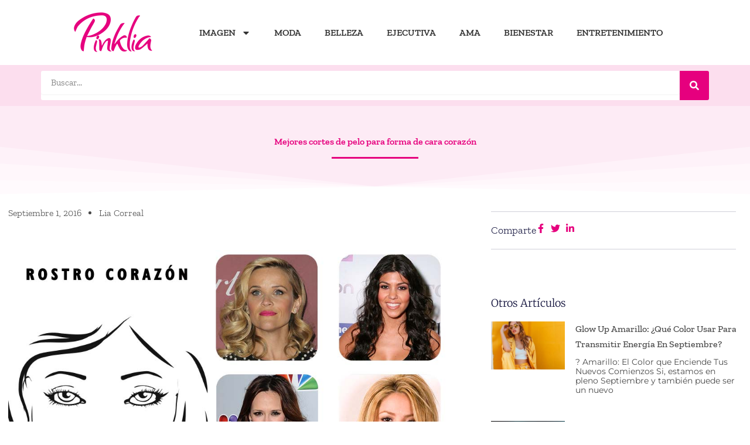

--- FILE ---
content_type: text/css
request_url: https://www.pinklia.com/wp-content/uploads/elementor/css/A.post-14748.css,qver=1764747295.pagespeed.cf.CaBbbwrnV3.css
body_size: 890
content:
.elementor-14748 .elementor-element.elementor-element-98cc2c1{--display:flex;--flex-direction:row;--container-widget-width:initial;--container-widget-height:100%;--container-widget-flex-grow:1;--container-widget-align-self:stretch;--flex-wrap-mobile:wrap}.elementor-widget-image .widget-image-caption{color:var(--e-global-color-text);font-family:var( --e-global-typography-text-font-family ), Sans-serif;font-weight:var(--e-global-typography-text-font-weight)}.elementor-widget-nav-menu .elementor-nav-menu .elementor-item{font-family:var( --e-global-typography-primary-font-family ), Sans-serif;font-weight:var(--e-global-typography-primary-font-weight)}.elementor-widget-nav-menu .elementor-nav-menu--main .elementor-item{color:var(--e-global-color-text);fill:var(--e-global-color-text)}.elementor-widget-nav-menu .elementor-nav-menu--main .elementor-item:hover,.elementor-widget-nav-menu .elementor-nav-menu--main .elementor-item.elementor-item-active,.elementor-widget-nav-menu .elementor-nav-menu--main .elementor-item.highlighted,.elementor-widget-nav-menu .elementor-nav-menu--main .elementor-item:focus{color:var(--e-global-color-accent);fill:var(--e-global-color-accent)}.elementor-widget-nav-menu .elementor-nav-menu--main:not(.e--pointer-framed) .elementor-item:before,
					.elementor-widget-nav-menu .elementor-nav-menu--main:not(.e--pointer-framed) .elementor-item:after{background-color:var(--e-global-color-accent)}.elementor-widget-nav-menu .e--pointer-framed .elementor-item:before,.elementor-widget-nav-menu .e--pointer-framed .elementor-item:after{border-color:var(--e-global-color-accent)}.elementor-widget-nav-menu{--e-nav-menu-divider-color:var(--e-global-color-text)}.elementor-widget-nav-menu .elementor-nav-menu--dropdown .elementor-item,.elementor-widget-nav-menu .elementor-nav-menu--dropdown .elementor-sub-item{font-family:var( --e-global-typography-accent-font-family ), Sans-serif;font-weight:var(--e-global-typography-accent-font-weight)}.elementor-14748 .elementor-element.elementor-element-bee1b93.elementor-element{--align-self:center}.elementor-14748 .elementor-element.elementor-element-bee1b93 .elementor-menu-toggle{margin:0 auto}.elementor-14748 .elementor-element.elementor-element-61bfddb{--display:flex;--flex-direction:column;--container-widget-width:100%;--container-widget-height:initial;--container-widget-flex-grow:0;--container-widget-align-self:initial;--flex-wrap-mobile:wrap}.elementor-14748 .elementor-element.elementor-element-61bfddb:not(.elementor-motion-effects-element-type-background), .elementor-14748 .elementor-element.elementor-element-61bfddb > .elementor-motion-effects-container > .elementor-motion-effects-layer{background-color:#E6007E21}.elementor-widget-search-form input[type="search"].elementor-search-form__input{font-family:var( --e-global-typography-text-font-family ), Sans-serif;font-weight:var(--e-global-typography-text-font-weight)}.elementor-widget-search-form .elementor-search-form__input,.elementor-widget-search-form .elementor-search-form__icon,.elementor-widget-search-form .elementor-lightbox .dialog-lightbox-close-button,.elementor-widget-search-form .elementor-lightbox .dialog-lightbox-close-button:hover,.elementor-widget-search-form.elementor-search-form--skin-full_screen input[type="search"].elementor-search-form__input{color:var(--e-global-color-text);fill:var(--e-global-color-text)}.elementor-widget-search-form .elementor-search-form__submit{font-family:var( --e-global-typography-text-font-family ), Sans-serif;font-weight:var(--e-global-typography-text-font-weight);background-color:var(--e-global-color-secondary)}.elementor-14748 .elementor-element.elementor-element-67305aa .elementor-search-form__container{min-height:50px}.elementor-14748 .elementor-element.elementor-element-67305aa .elementor-search-form__submit{min-width:50px;background-color:var(--e-global-color-primary)}body:not(.rtl) .elementor-14748 .elementor-element.elementor-element-67305aa .elementor-search-form__icon{padding-left:calc(50px / 3)}body.rtl .elementor-14748 .elementor-element.elementor-element-67305aa .elementor-search-form__icon{padding-right:calc(50px / 3)}.elementor-14748 .elementor-element.elementor-element-67305aa .elementor-search-form__input,.elementor-14748 .elementor-element.elementor-element-67305aa.elementor-search-form--button-type-text .elementor-search-form__submit{padding-left:calc(50px / 3);padding-right:calc(50px / 3)}.elementor-14748 .elementor-element.elementor-element-67305aa:not(.elementor-search-form--skin-full_screen) .elementor-search-form__container{background-color:#fff;border-radius:3px}.elementor-14748 .elementor-element.elementor-element-67305aa.elementor-search-form--skin-full_screen input[type="search"].elementor-search-form__input{background-color:#fff;border-radius:3px}.elementor-theme-builder-content-area{height:400px}.elementor-location-header:before,.elementor-location-footer:before{content:"";display:table;clear:both}

--- FILE ---
content_type: text/css
request_url: https://www.pinklia.com/wp-content/uploads/elementor/css/A.post-14766.css,qver=1764747432.pagespeed.cf.XS7qz_sin6.css
body_size: 2484
content:
.elementor-14766 .elementor-element.elementor-element-8e4b441{--display:flex;--flex-direction:column;--container-widget-width:100%;--container-widget-height:initial;--container-widget-flex-grow:0;--container-widget-align-self:initial;--flex-wrap-mobile:wrap;--justify-content:center;--padding-top:50px;--padding-bottom:50px;--padding-left:0;--padding-right:0}.elementor-14766 .elementor-element.elementor-element-8e4b441:not(.elementor-motion-effects-element-type-background), .elementor-14766 .elementor-element.elementor-element-8e4b441 > .elementor-motion-effects-container > .elementor-motion-effects-layer{background-color:#E6007E14}.elementor-14766 .elementor-element.elementor-element-8e4b441>.elementor-shape-bottom svg,.elementor-14766 .elementor-element.elementor-element-8e4b441>.e-con-inner>.elementor-shape-bottom svg{width:calc(100% + 1.3px);height:90px}.elementor-widget-theme-post-title .elementor-heading-title{font-family:var( --e-global-typography-primary-font-family ), Sans-serif;font-weight:var(--e-global-typography-primary-font-weight);color:var(--e-global-color-primary)}.elementor-14766 .elementor-element.elementor-element-1c3c170{text-align:center}.elementor-widget-divider{--divider-color:var(--e-global-color-secondary)}.elementor-widget-divider .elementor-divider__text{color:var(--e-global-color-secondary);font-family:var( --e-global-typography-secondary-font-family ), Sans-serif;font-weight:var(--e-global-typography-secondary-font-weight)}.elementor-widget-divider.elementor-view-stacked .elementor-icon{background-color:var(--e-global-color-secondary)}.elementor-widget-divider.elementor-view-framed .elementor-icon,.elementor-widget-divider.elementor-view-default .elementor-icon{color:var(--e-global-color-secondary);border-color:var(--e-global-color-secondary)}.elementor-widget-divider.elementor-view-framed .elementor-icon,.elementor-widget-divider.elementor-view-default .elementor-icon svg{fill:var(--e-global-color-secondary)}.elementor-14766 .elementor-element.elementor-element-0d45a10{--divider-border-style:solid;--divider-color:var(--e-global-color-primary);--divider-border-width:2.6px}.elementor-14766 .elementor-element.elementor-element-0d45a10 .elementor-divider-separator{width:13%;margin:0 auto;margin-center:0}.elementor-14766 .elementor-element.elementor-element-0d45a10 .elementor-divider{text-align:center;padding-block-start:15px;padding-block-end:15px}.elementor-14766 .elementor-element.elementor-element-77b64e2c{--display:flex;--flex-direction:row;--container-widget-width:calc( ( 1 - var( --container-widget-flex-grow ) ) * 100% );--container-widget-height:100%;--container-widget-flex-grow:1;--container-widget-align-self:stretch;--flex-wrap-mobile:wrap;--align-items:stretch;--gap:10px 10px;--row-gap:10px;--column-gap:10px;--margin-top:015px;--margin-bottom:80px;--margin-left:0;--margin-right:0;--padding-top:0%;--padding-bottom:0%;--padding-left:1%;--padding-right:1%}.elementor-14766 .elementor-element.elementor-element-4d800155{--display:flex;--padding-top:0;--padding-bottom:0;--padding-left:0;--padding-right:50px}.elementor-widget-post-info .elementor-icon-list-item:not(:last-child):after{border-color:var(--e-global-color-text)}.elementor-widget-post-info .elementor-icon-list-icon i{color:var(--e-global-color-primary)}.elementor-widget-post-info .elementor-icon-list-icon svg{fill:var(--e-global-color-primary)}.elementor-widget-post-info .elementor-icon-list-text,.elementor-widget-post-info .elementor-icon-list-text a{color:var(--e-global-color-secondary)}.elementor-widget-post-info .elementor-icon-list-item{font-family:var( --e-global-typography-text-font-family ), Sans-serif;font-weight:var(--e-global-typography-text-font-weight)}.elementor-14766 .elementor-element.elementor-element-67a1f4c0 .elementor-icon-list-items:not(.elementor-inline-items) .elementor-icon-list-item:not(:last-child){padding-bottom:calc(25px/2)}.elementor-14766 .elementor-element.elementor-element-67a1f4c0 .elementor-icon-list-items:not(.elementor-inline-items) .elementor-icon-list-item:not(:first-child){margin-top:calc(25px/2)}.elementor-14766 .elementor-element.elementor-element-67a1f4c0 .elementor-icon-list-items.elementor-inline-items .elementor-icon-list-item{margin-right:calc(25px/2);margin-left:calc(25px/2)}.elementor-14766 .elementor-element.elementor-element-67a1f4c0 .elementor-icon-list-items.elementor-inline-items{margin-right:calc(-25px/2);margin-left:calc(-25px/2)}body.rtl .elementor-14766 .elementor-element.elementor-element-67a1f4c0 .elementor-icon-list-items.elementor-inline-items .elementor-icon-list-item:after{left:calc(-25px/2)}body:not(.rtl) .elementor-14766 .elementor-element.elementor-element-67a1f4c0 .elementor-icon-list-items.elementor-inline-items .elementor-icon-list-item:after{right:calc(-25px/2)}.elementor-14766 .elementor-element.elementor-element-67a1f4c0 .elementor-icon-list-item:not(:last-child):after{content:"";height:18%;border-color:#4a4a4a}.elementor-14766 .elementor-element.elementor-element-67a1f4c0 .elementor-icon-list-items:not(.elementor-inline-items) .elementor-icon-list-item:not(:last-child):after{border-top-style:dotted;border-top-width:5px}.elementor-14766 .elementor-element.elementor-element-67a1f4c0 .elementor-icon-list-items.elementor-inline-items .elementor-icon-list-item:not(:last-child):after{border-left-style:dotted}.elementor-14766 .elementor-element.elementor-element-67a1f4c0 .elementor-inline-items .elementor-icon-list-item:not(:last-child):after{border-left-width:5px}.elementor-14766 .elementor-element.elementor-element-67a1f4c0 .elementor-icon-list-icon{width:0}.elementor-14766 .elementor-element.elementor-element-67a1f4c0 .elementor-icon-list-icon i{font-size:0}.elementor-14766 .elementor-element.elementor-element-67a1f4c0 .elementor-icon-list-icon svg{--e-icon-list-icon-size:0}.elementor-14766 .elementor-element.elementor-element-67a1f4c0 .elementor-icon-list-text,.elementor-14766 .elementor-element.elementor-element-67a1f4c0 .elementor-icon-list-text a{color:#4a4a4a}.elementor-14766 .elementor-element.elementor-element-67a1f4c0 .elementor-icon-list-item{font-size:16px;font-weight:300;text-transform:capitalize}.elementor-widget-theme-post-excerpt .elementor-widget-container{color:var(--e-global-color-text);font-family:var( --e-global-typography-text-font-family ), Sans-serif;font-weight:var(--e-global-typography-text-font-weight)}.elementor-14766 .elementor-element.elementor-element-3b19878>.elementor-widget-container{padding:0 0 0 30px;border-style:solid;border-width:0 0 0 4px;border-color:#d3b574}.elementor-14766 .elementor-element.elementor-element-3b19878 .elementor-widget-container{color:#16163f;font-family:"Merriweather",sans-serif;font-size:28px;font-weight:300;text-transform:capitalize;line-height:1.4em}.elementor-widget-theme-post-featured-image .widget-image-caption{color:var(--e-global-color-text);font-family:var( --e-global-typography-text-font-family ), Sans-serif;font-weight:var(--e-global-typography-text-font-weight)}.elementor-14766 .elementor-element.elementor-element-11afed0e>.elementor-widget-container{margin:50px 0 0 0}.elementor-14766 .elementor-element.elementor-element-11afed0e{text-align:left}.elementor-14766 .elementor-element.elementor-element-11afed0e img{width:100%}.elementor-widget-theme-post-content{color:var(--e-global-color-text);font-family:var( --e-global-typography-text-font-family ), Sans-serif;font-weight:var(--e-global-typography-text-font-weight)}.elementor-14766 .elementor-element.elementor-element-42c6884f>.elementor-widget-container{margin:50px 0 0 0}.elementor-14766 .elementor-element.elementor-element-42c6884f{text-align:left;color:#4a4a4a;font-size:16px}.elementor-14766 .elementor-element.elementor-element-1fa952b{--display:flex}.elementor-14766 .elementor-element.elementor-element-4bbcbf80{--display:flex;--flex-direction:row;--container-widget-width:calc( ( 1 - var( --container-widget-flex-grow ) ) * 100% );--container-widget-height:100%;--container-widget-flex-grow:1;--container-widget-align-self:stretch;--flex-wrap-mobile:wrap;--justify-content:space-between;--align-items:stretch;--gap:10px 10px;--row-gap:10px;--column-gap:10px;border-style:solid;--border-style:solid;border-width:1px 0 1px 0;--border-top-width:1px;--border-right-width:0;--border-bottom-width:1px;--border-left-width:0;border-color:rgba(22,22,63,.2);--border-color:rgba(22,22,63,.2);--margin-top:0;--margin-bottom:80px;--margin-left:0;--margin-right:0;--padding-top:20px;--padding-bottom:20px;--padding-left:0;--padding-right:0}.elementor-widget-heading .elementor-heading-title{font-family:var( --e-global-typography-primary-font-family ), Sans-serif;font-weight:var(--e-global-typography-primary-font-weight);color:var(--e-global-color-primary)}.elementor-14766 .elementor-element.elementor-element-4a0ff82f .elementor-heading-title{font-size:18px;font-weight:300;text-transform:capitalize;color:#16163f}.elementor-widget-icon-list .elementor-icon-list-item:not(:last-child):after{border-color:var(--e-global-color-text)}.elementor-widget-icon-list .elementor-icon-list-icon i{color:var(--e-global-color-primary)}.elementor-widget-icon-list .elementor-icon-list-icon svg{fill:var(--e-global-color-primary)}.elementor-widget-icon-list .elementor-icon-list-item>.elementor-icon-list-text,.elementor-widget-icon-list .elementor-icon-list-item>a{font-family:var( --e-global-typography-text-font-family ), Sans-serif;font-weight:var(--e-global-typography-text-font-weight)}.elementor-widget-icon-list .elementor-icon-list-text{color:var(--e-global-color-secondary)}.elementor-14766 .elementor-element.elementor-element-71b6479b .elementor-icon-list-items:not(.elementor-inline-items) .elementor-icon-list-item:not(:last-child){padding-block-end:calc(20px/2)}.elementor-14766 .elementor-element.elementor-element-71b6479b .elementor-icon-list-items:not(.elementor-inline-items) .elementor-icon-list-item:not(:first-child){margin-block-start:calc(20px/2)}.elementor-14766 .elementor-element.elementor-element-71b6479b .elementor-icon-list-items.elementor-inline-items .elementor-icon-list-item{margin-inline:calc(20px/2)}.elementor-14766 .elementor-element.elementor-element-71b6479b .elementor-icon-list-items.elementor-inline-items{margin-inline:calc(-20px/2)}.elementor-14766 .elementor-element.elementor-element-71b6479b .elementor-icon-list-items.elementor-inline-items .elementor-icon-list-item:after{inset-inline-end:calc(-20px/2)}.elementor-14766 .elementor-element.elementor-element-71b6479b .elementor-icon-list-icon i{color:var(--e-global-color-primary);transition:color .3s}.elementor-14766 .elementor-element.elementor-element-71b6479b .elementor-icon-list-icon svg{fill:var(--e-global-color-primary);transition:fill .3s}.elementor-14766 .elementor-element.elementor-element-71b6479b .elementor-icon-list-item:hover .elementor-icon-list-icon i{color:var(--e-global-color-astglobalcolor4)}.elementor-14766 .elementor-element.elementor-element-71b6479b .elementor-icon-list-item:hover .elementor-icon-list-icon svg{fill:var(--e-global-color-astglobalcolor4)}.elementor-14766 .elementor-element.elementor-element-71b6479b{--e-icon-list-icon-size:16px;--icon-vertical-offset:0}.elementor-14766 .elementor-element.elementor-element-71b6479b .elementor-icon-list-text{transition:color .3s}.elementor-14766 .elementor-element.elementor-element-3b7ab6f9 .elementor-heading-title{font-family:"Merriweather",sans-serif;font-size:18px;font-weight:300;text-transform:capitalize;color:#16163f}.elementor-widget-posts .elementor-button{background-color:var(--e-global-color-accent);font-family:var( --e-global-typography-accent-font-family ), Sans-serif;font-weight:var(--e-global-typography-accent-font-weight)}.elementor-widget-posts .elementor-post__title,.elementor-widget-posts .elementor-post__title a{color:var(--e-global-color-secondary);font-family:var( --e-global-typography-primary-font-family ), Sans-serif;font-weight:var(--e-global-typography-primary-font-weight)}.elementor-widget-posts .elementor-post__meta-data{font-family:var( --e-global-typography-secondary-font-family ), Sans-serif;font-weight:var(--e-global-typography-secondary-font-weight)}.elementor-widget-posts .elementor-post__excerpt p{font-family:var( --e-global-typography-text-font-family ), Sans-serif;font-weight:var(--e-global-typography-text-font-weight)}.elementor-widget-posts .elementor-post__read-more{color:var(--e-global-color-accent)}.elementor-widget-posts a.elementor-post__read-more{font-family:var( --e-global-typography-accent-font-family ), Sans-serif;font-weight:var(--e-global-typography-accent-font-weight)}.elementor-widget-posts .elementor-post__card .elementor-post__badge{background-color:var(--e-global-color-accent);font-family:var( --e-global-typography-accent-font-family ), Sans-serif;font-weight:var(--e-global-typography-accent-font-weight)}.elementor-widget-posts .elementor-pagination{font-family:var( --e-global-typography-secondary-font-family ), Sans-serif;font-weight:var(--e-global-typography-secondary-font-weight)}.elementor-widget-posts .e-load-more-message{font-family:var( --e-global-typography-secondary-font-family ), Sans-serif;font-weight:var(--e-global-typography-secondary-font-weight)}.elementor-14766 .elementor-element.elementor-element-14151314{--grid-row-gap:35px;--grid-column-gap:30px}.elementor-14766 .elementor-element.elementor-element-14151314>.elementor-widget-container{padding:20px 0 0 0}.elementor-14766 .elementor-element.elementor-element-14151314 .elementor-posts-container .elementor-post__thumbnail{padding-bottom:calc( 0.66 * 100% )}.elementor-14766 .elementor-element.elementor-element-14151314:after{content:"0.66"}.elementor-14766 .elementor-element.elementor-element-14151314 .elementor-post__thumbnail__link{width:30%}.elementor-14766 .elementor-element.elementor-element-14151314.elementor-posts--thumbnail-left .elementor-post__thumbnail__link{margin-right:18px}.elementor-14766 .elementor-element.elementor-element-14151314.elementor-posts--thumbnail-right .elementor-post__thumbnail__link{margin-left:18px}.elementor-14766 .elementor-element.elementor-element-14151314.elementor-posts--thumbnail-top .elementor-post__thumbnail__link{margin-bottom:18px}.elementor-14766 .elementor-element.elementor-element-14151314 .elementor-post__title,.elementor-14766 .elementor-element.elementor-element-14151314 .elementor-post__title a{color:#4a4a4a;font-size:16px;font-weight:500;text-transform:capitalize}.elementor-14766 .elementor-element.elementor-element-14151314 .elementor-post__title{margin-bottom:9px}.elementor-14766 .elementor-element.elementor-element-14151314 .elementor-post__excerpt p{color:#4a4a4a;font-family:"Montserrat",sans-serif;font-size:14px;font-weight:400;line-height:1.2em}.elementor-14766 .elementor-element.elementor-element-64ccc452{--display:flex;--flex-direction:column;--container-widget-width:calc( ( 1 - var( --container-widget-flex-grow ) ) * 100% );--container-widget-height:initial;--container-widget-flex-grow:0;--container-widget-align-self:initial;--flex-wrap-mobile:wrap;--align-items:stretch;--gap:10px 10px;--row-gap:10px;--column-gap:10px;border-style:solid;--border-style:solid;border-width:4px 0 0 0;--border-top-width:4px;--border-right-width:0;--border-bottom-width:0;--border-left-width:0;border-color:var(--e-global-color-primary);--border-color:var(--e-global-color-primary);box-shadow:0 0 20px 0 rgba(0,0,0,.1);--margin-top:80px;--margin-bottom:0;--margin-left:0;--margin-right:0;--padding-top:50px;--padding-bottom:50px;--padding-left:45px;--padding-right:45px}.elementor-14766 .elementor-element.elementor-element-64ccc452:not(.elementor-motion-effects-element-type-background), .elementor-14766 .elementor-element.elementor-element-64ccc452 > .elementor-motion-effects-container > .elementor-motion-effects-layer{background-color:#fff}.elementor-14766 .elementor-element.elementor-element-7a53684{text-align:center}.elementor-14766 .elementor-element.elementor-element-7a53684 .elementor-heading-title{font-family:"Zilla Slab",sans-serif;font-size:19px;font-weight:600}.elementor-widget-image .widget-image-caption{color:var(--e-global-color-text);font-family:var( --e-global-typography-text-font-family ), Sans-serif;font-weight:var(--e-global-typography-text-font-weight)}.elementor-14766 .elementor-element.elementor-element-14329ba4{--display:flex;--flex-direction:column;--container-widget-width:calc( ( 1 - var( --container-widget-flex-grow ) ) * 100% );--container-widget-height:initial;--container-widget-flex-grow:0;--container-widget-align-self:initial;--flex-wrap-mobile:wrap;--align-items:stretch;--gap:10px 10px;--row-gap:10px;--column-gap:10px;--margin-top:0;--margin-bottom:150px;--margin-left:0;--margin-right:0;--padding-top:0%;--padding-bottom:0%;--padding-left:4%;--padding-right:4%}.elementor-widget-post-navigation span.post-navigation__prev--label{color:var(--e-global-color-text)}.elementor-widget-post-navigation span.post-navigation__next--label{color:var(--e-global-color-text)}.elementor-widget-post-navigation span.post-navigation__prev--label,.elementor-widget-post-navigation span.post-navigation__next--label{font-family:var( --e-global-typography-secondary-font-family ), Sans-serif;font-weight:var(--e-global-typography-secondary-font-weight)}.elementor-widget-post-navigation span.post-navigation__prev--title,.elementor-widget-post-navigation span.post-navigation__next--title{color:var(--e-global-color-secondary);font-family:var( --e-global-typography-secondary-font-family ), Sans-serif;font-weight:var(--e-global-typography-secondary-font-weight)}.elementor-14766 .elementor-element.elementor-element-5bcd1039 span.post-navigation__prev--label{color:#4a4a4a}.elementor-14766 .elementor-element.elementor-element-5bcd1039 span.post-navigation__next--label{color:#4a4a4a}.elementor-14766 .elementor-element.elementor-element-5bcd1039 span.post-navigation__prev--label,.elementor-14766 .elementor-element.elementor-element-5bcd1039 span.post-navigation__next--label{font-size:16px;font-weight:400;text-transform:capitalize}.elementor-14766 .elementor-element.elementor-element-5bcd1039 span.post-navigation__prev--title,.elementor-14766 .elementor-element.elementor-element-5bcd1039 span.post-navigation__next--title{color:var(--e-global-color-primary);font-family:"Merriweather",sans-serif;font-size:20px;text-transform:capitalize}.elementor-14766 .elementor-element.elementor-element-5bcd1039 .post-navigation__arrow-wrapper{color:#16163f;font-size:21px}body:not(.rtl) .elementor-14766 .elementor-element.elementor-element-5bcd1039 .post-navigation__arrow-prev{padding-right:20px}body:not(.rtl) .elementor-14766 .elementor-element.elementor-element-5bcd1039 .post-navigation__arrow-next{padding-left:20px}body.rtl .elementor-14766 .elementor-element.elementor-element-5bcd1039 .post-navigation__arrow-prev{padding-left:20px}body.rtl .elementor-14766 .elementor-element.elementor-element-5bcd1039 .post-navigation__arrow-next{padding-right:20px}.elementor-14766 .elementor-element.elementor-element-5bcd1039 .elementor-post-navigation__separator{background-color:#d2d1d8;width:1px}.elementor-14766 .elementor-element.elementor-element-5bcd1039 .elementor-post-navigation{color:#d2d1d8;border-top-width:1px;border-bottom-width:1px;padding:40px 0}.elementor-14766 .elementor-element.elementor-element-5bcd1039 .elementor-post-navigation__next.elementor-post-navigation__link{width:calc(50% - (1px / 2))}.elementor-14766 .elementor-element.elementor-element-5bcd1039 .elementor-post-navigation__prev.elementor-post-navigation__link{width:calc(50% - (1px / 2))}@media (max-width:1024px){.elementor-14766 .elementor-element.elementor-element-77b64e2c{--flex-wrap:wrap;--margin-top:80px;--margin-bottom:80px;--margin-left:0;--margin-right:0;--padding-top:0;--padding-bottom:0;--padding-left:25px;--padding-right:25px}.elementor-14766 .elementor-element.elementor-element-4d800155{--padding-top:0;--padding-bottom:0;--padding-left:0;--padding-right:0}.elementor-14766 .elementor-element.elementor-element-3b19878 .elementor-widget-container{font-size:38px}.elementor-14766 .elementor-element.elementor-element-14151314 .elementor-post__title,.elementor-14766 .elementor-element.elementor-element-14151314 .elementor-post__title a{font-size:14px}.elementor-14766 .elementor-element.elementor-element-14329ba4{--padding-top:0;--padding-bottom:0;--padding-left:25px;--padding-right:25px}}@media (max-width:767px){.elementor-14766 .elementor-element.elementor-element-3b19878 .elementor-widget-container{font-size:25px}.elementor-14766 .elementor-element.elementor-element-14151314 .elementor-posts-container .elementor-post__thumbnail{padding-bottom:calc( 0.66 * 100% )}.elementor-14766 .elementor-element.elementor-element-14151314:after{content:"0.66"}.elementor-14766 .elementor-element.elementor-element-14151314 .elementor-post__thumbnail__link{width:32%}.elementor-14766 .elementor-element.elementor-element-64ccc452{--padding-top:35px;--padding-bottom:35px;--padding-left:35px;--padding-right:35px}}@media (min-width:768px){.elementor-14766 .elementor-element.elementor-element-77b64e2c{--content-width:1253px}.elementor-14766 .elementor-element.elementor-element-4d800155{--width:65%}.elementor-14766 .elementor-element.elementor-element-1fa952b{--width:35%}.elementor-14766 .elementor-element.elementor-element-14329ba4{--content-width:1200px}}@media (max-width:1024px) and (min-width:768px){.elementor-14766 .elementor-element.elementor-element-4d800155{--width:100%}.elementor-14766 .elementor-element.elementor-element-1fa952b{--width:100%}}